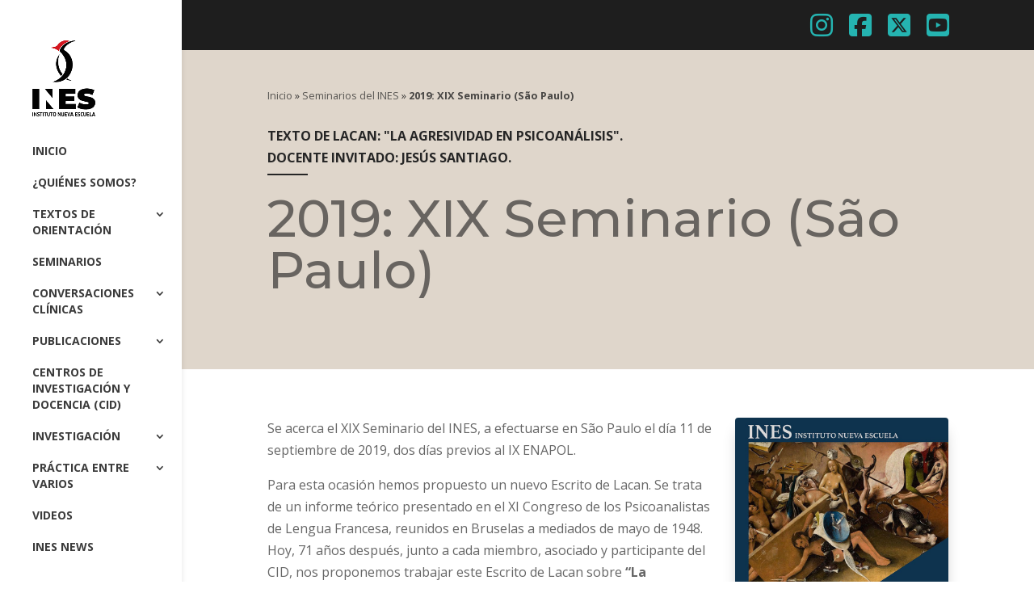

--- FILE ---
content_type: text/css
request_url: https://institutonuevaescuela.com/wp-content/et-cache/global/et-divi-customizer-global.min.css?ver=1764780856
body_size: 2494
content:
body,.et_pb_column_1_2 .et_quote_content blockquote cite,.et_pb_column_1_2 .et_link_content a.et_link_main_url,.et_pb_column_1_3 .et_quote_content blockquote cite,.et_pb_column_3_8 .et_quote_content blockquote cite,.et_pb_column_1_4 .et_quote_content blockquote cite,.et_pb_blog_grid .et_quote_content blockquote cite,.et_pb_column_1_3 .et_link_content a.et_link_main_url,.et_pb_column_3_8 .et_link_content a.et_link_main_url,.et_pb_column_1_4 .et_link_content a.et_link_main_url,.et_pb_blog_grid .et_link_content a.et_link_main_url,body .et_pb_bg_layout_light .et_pb_post p,body .et_pb_bg_layout_dark .et_pb_post p{font-size:16px}.et_pb_slide_content,.et_pb_best_value{font-size:18px}#et_search_icon:hover,.mobile_menu_bar:before,.mobile_menu_bar:after,.et_toggle_slide_menu:after,.et-social-icon a:hover,.et_pb_sum,.et_pb_pricing li a,.et_pb_pricing_table_button,.et_overlay:before,.entry-summary p.price ins,.et_pb_member_social_links a:hover,.et_pb_widget li a:hover,.et_pb_filterable_portfolio .et_pb_portfolio_filters li a.active,.et_pb_filterable_portfolio .et_pb_portofolio_pagination ul li a.active,.et_pb_gallery .et_pb_gallery_pagination ul li a.active,.wp-pagenavi span.current,.wp-pagenavi a:hover,.nav-single a,.tagged_as a,.posted_in a{color:#25b4b1}.et_pb_contact_submit,.et_password_protected_form .et_submit_button,.et_pb_bg_layout_light .et_pb_newsletter_button,.comment-reply-link,.form-submit .et_pb_button,.et_pb_bg_layout_light .et_pb_promo_button,.et_pb_bg_layout_light .et_pb_more_button,.et_pb_contact p input[type="checkbox"]:checked+label i:before,.et_pb_bg_layout_light.et_pb_module.et_pb_button{color:#25b4b1}.footer-widget h4{color:#25b4b1}.et-search-form,.nav li ul,.et_mobile_menu,.footer-widget li:before,.et_pb_pricing li:before,blockquote{border-color:#25b4b1}.et_pb_counter_amount,.et_pb_featured_table .et_pb_pricing_heading,.et_quote_content,.et_link_content,.et_audio_content,.et_pb_post_slider.et_pb_bg_layout_dark,.et_slide_in_menu_container,.et_pb_contact p input[type="radio"]:checked+label i:before{background-color:#25b4b1}a{color:#25b4b1}.et_secondary_nav_enabled #page-container #top-header{background-color:#1e1e1e!important}#et-secondary-nav li ul{background-color:#1e1e1e}#top-header,#top-header a{color:#25b4b1}.et_header_style_centered .mobile_nav .select_page,.et_header_style_split .mobile_nav .select_page,.et_nav_text_color_light #top-menu>li>a,.et_nav_text_color_dark #top-menu>li>a,#top-menu a,.et_mobile_menu li a,.et_nav_text_color_light .et_mobile_menu li a,.et_nav_text_color_dark .et_mobile_menu li a,#et_search_icon:before,.et_search_form_container input,span.et_close_search_field:after,#et-top-navigation .et-cart-info{color:rgba(0,0,0,0.77)}.et_search_form_container input::-moz-placeholder{color:rgba(0,0,0,0.77)}.et_search_form_container input::-webkit-input-placeholder{color:rgba(0,0,0,0.77)}.et_search_form_container input:-ms-input-placeholder{color:rgba(0,0,0,0.77)}#top-header,#top-header a,#et-secondary-nav li li a,#top-header .et-social-icon a:before{font-size:20px}#top-menu li a,.et_search_form_container input{font-weight:normal;font-style:normal;text-transform:uppercase;text-decoration:none}.et_search_form_container input::-moz-placeholder{font-weight:normal;font-style:normal;text-transform:uppercase;text-decoration:none}.et_search_form_container input::-webkit-input-placeholder{font-weight:normal;font-style:normal;text-transform:uppercase;text-decoration:none}.et_search_form_container input:-ms-input-placeholder{font-weight:normal;font-style:normal;text-transform:uppercase;text-decoration:none}#top-menu li.current-menu-ancestor>a,#top-menu li.current-menu-item>a,#top-menu li.current_page_item>a{color:#25b4b1}#main-footer .footer-widget h4,#main-footer .widget_block h1,#main-footer .widget_block h2,#main-footer .widget_block h3,#main-footer .widget_block h4,#main-footer .widget_block h5,#main-footer .widget_block h6{color:#25b4b1}.footer-widget li:before{border-color:#25b4b1}#footer-widgets .footer-widget li:before{top:10.6px}@media only screen and (min-width:981px){.et_pb_section{padding:2% 0}.et_pb_fullwidth_section{padding:0}#main-header .logo_container{width:54%}.et_header_style_centered #main-header .logo_container,.et_header_style_split #main-header .logo_container{margin:0 auto}.et_header_style_centered.et_hide_primary_logo #main-header:not(.et-fixed-header) .logo_container,.et_header_style_centered.et_hide_fixed_logo #main-header.et-fixed-header .logo_container{height:11.88px}.et_fixed_nav #page-container .et-fixed-header#top-header{background-color:#741376!important}.et_fixed_nav #page-container .et-fixed-header#top-header #et-secondary-nav li ul{background-color:#741376}.et-fixed-header #top-menu a,.et-fixed-header #et_search_icon:before,.et-fixed-header #et_top_search .et-search-form input,.et-fixed-header .et_search_form_container input,.et-fixed-header .et_close_search_field:after,.et-fixed-header #et-top-navigation .et-cart-info{color:rgba(0,0,0,0.77)!important}.et-fixed-header .et_search_form_container input::-moz-placeholder{color:rgba(0,0,0,0.77)!important}.et-fixed-header .et_search_form_container input::-webkit-input-placeholder{color:rgba(0,0,0,0.77)!important}.et-fixed-header .et_search_form_container input:-ms-input-placeholder{color:rgba(0,0,0,0.77)!important}.et-fixed-header #top-menu li.current-menu-ancestor>a,.et-fixed-header #top-menu li.current-menu-item>a,.et-fixed-header #top-menu li.current_page_item>a{color:#25b4b1!important}.et-fixed-header#top-header a{color:#25b4b1}}@media only screen and (min-width:1350px){.et_pb_row{padding:27px 0}.et_pb_section{padding:27px 0}.single.et_pb_pagebuilder_layout.et_full_width_page .et_post_meta_wrapper{padding-top:81px}.et_pb_fullwidth_section{padding:0}}	h1,h2,h3,h4,h5,h6{font-family:'Montserrat',Helvetica,Arial,Lucida,sans-serif}::-webkit-scrollbar{width:8px}::-webkit-scrollbar-thumb{background-color:#DFD6CB;border-radius:6px;border:0}::-webkit-scrollbar-track{background:white}.breadcrumb a,.breadcrumb span,.breadcrumb p{color:#262626!important;opacity:.9;font-size:.8rem}.menu-espacios{border-top:1px solid #f5f5f5;padding-top:20px}.menu-espacios{}.menu-subtitulo a{padding-left:10px;cursor:pointer}.et_vertical_nav #main-header #logo{margin-bottom:0;margin-top:10px}.et_vertical_nav #main-header #top-menu>li>a{padding-bottom:19px;margin-right:-40px;padding-right:40px;line-height:20px;text-decoration:uppercase!important;font-weight:700}li.current-menu-item>a{color:#25B4B1!important}.et-fixed-header #top-menu li.current-menu-item>a,.et-fixed-header #top-menu li.current_page_item>a{color:#25B4B1!important}.et_vertical_nav.et_vertical_fixed #page-container #main-header{position:absolute}@media screen and (max-width:900px){.et_vertical_nav.et_vertical_fixed #page-container #main-header{position:inherit!important;height:150px}}.et_vertical_fixed.admin-bar #page-container #main-header{top:0}.et_vertical_nav.et_header_style_left #et-top-navigation,.et_vertical_nav.et_header_style_split #et-top-navigation{padding-top:20px}.et_vertical_nav #main-header #top-menu li .menu-item-has-children>a:first-child{line-height:22px}.nav li li{position:relative;line-height:1.6em}.mobile_menu_bar:before{}.titulo-interno,.titulo-interno .entry-title{color:#262626;font-size:4rem;opacity:.8}@media (max-width:600px){.titulo-interno,.titulo-interno .entry-title{font-size:2.2rem}}.titulo-h2 h2,h2.titulo-h2{color:inherit!important;font-size:3rem;padding-bottom:12px}.titulo-h2 h2,h2.titulo-h2:not(:first-child){padding-top:35px}@media (max-width:600px){.titulo-h2 h2,h2.titulo-h2{font-size:2rem;line-height:2.3rem}}.titulo-h3 h3,h3.titulo-h3{color:inherit!important;font-size:2.5rem;line-height:2.9rem;padding-bottom:12px}.titulo-h3 h3,h3.titulo-h3:not(:first-child){padding-top:35px}@media (max-width:600px){.titulo-h3 h3,h3.titulo-h3{font-size:1.7rem;line-height:2.3rem}}h3.sidebar-h3{font-size:1.8rem}@media (max-width:1200px){h3.sidebar-h3{font-size:1.3rem}}h4.sidebar-h4{font-size:1.2rem}.pre-titulo-interno .et_pb_text_inner{color:#262626;font-weight:700;text-transform:uppercase}.mb-3{margin-bottom:3%!important}.pre-titulo-home{padding-bottom:0;margin-top:-7px}.notas-pie{color:grey;font-size:12px;margin-top:20px;border-top:1px solid grey}.notas-pie li{line-height:18px}.btn-normal{border-radius:50px!important;color:#25B4B1}.img-shadow{border-radius:4px 4px 4px 4px;overflow:hidden;box-shadow:0px 12px 18px -6px rgb(0 0 0 / 30%)}@media (max-width:900px){.btn-normal{margin-bottom:10px}}.btn-normal-light{color:#D03D32!important;padding:10px 16px;display:inline-block;margin-top:15px;margin-bottom:15px;border-radius:50px;border:1px solid #D03D32!important;cursor:pointer}.btn-normal-white{display:inline-block;color:#fff;border:2px solid #fff;height:46px;padding:10px 20px 28px 20px;margin-top:15px;margin-bottom:15px;border-radius:50px;cursor:pointer}.btn-normal-bg{background-color:#25B4B1}.btn-slim{background-color:#25B4B1;color:white;padding:4px 16px;display:inline-block;margin-top:15px;margin-bottom:15px;border-radius:50px;border:0;cursor:pointer}.btn-slim:hover{opacity:.7;color:white}.btn-inline .et_pb_button_module_wrapper{display:inline-block}.card-cid{padding:34px!important;margin-top:20px;background-color:#f7f7f7!important;border-radius:10px!important}.row-background{background-color:transparent!important}.card-cuadernos{padding-bottom:10px;background-color:#fff;border-radius:6px;box-shadow:0px 10px 18px -3px rgba(0,0,0,0.10);-webkit-box-shadow:0px 10px 18px -3px rgba(0,0,0,0.10);-moz-box-shadow:0px 10px 18px -3px rgba(0,0,0,0.10)}.card-cuadernos-img img{border-radius:6px 6px 0 0}.card-cuadernos-txt{padding:16px 16px 20px 16px!important}.card-cuadernos-txt p{line-height:1.3rem}.listado-titulos-blog-custom .et_pb_post{font-size:10px;margin-bottom:0px}.pa-inline-buttons .et_pb_button_module_wrapper{display:inline-block}.fa-brands,.fab{font-size:2rem}@media all and (max-width:767px){.two-col-mob .et_pb_column{width:47.25%!important}.two-col-mob .et_pb_column:nth-last-child(-n+2){margin-bottom:0}.two-col-mob .et_pb_column:not(:nth-child(2n)){margin-right:5.5%!important}}@media all and (max-width:767px){.three-col-mob .et_pb_column{width:29.6667%!important}.three-col-mob .et_pb_column:nth-last-child(-n+3){margin-bottom:0}.three-col-mob .et_pb_column:not(:nth-child(3n)){margin-right:5.5%!important}}@media all and (max-width:767px){.four-col-mob .et_pb_column{width:20.875%!important}.four-col-mob .et_pb_column:nth-last-child(-n+4){margin-bottom:0}.four-col-mob .et_pb_column:not(:nth-child(4n)){margin-right:5.5%!important}}@media all and (max-width:767px){.five-col-mob .et_pb_column{width:15.6%!important}.five-col-mob .et_pb_column:nth-last-child(-n+5){margin-bottom:0}.five-col-mob .et_pb_column:not(:nth-child(5n)){margin-right:5.5%!important}}@media all and (max-width:767px){.six-col-mob .et_pb_column{width:12.083%!important}.six-col-mob .et_pb_column:nth-last-child(-n+6){margin-bottom:0}.six-col-mob .et_pb_column:not(:nth-child(6n)){margin-right:5.5%!important}}@media all and (min-width:460px) and (max-width:980px){.one-col-tab .et_pb_column{margin-right:0!important;width:100%!important}.one-col-tab .et_pb_column:not(:last-child){margin-bottom:30px!important}}@media all and (min-width:768px) and (max-width:980px){.two-col-tab .et_pb_column{width:47.25%!important}.two-col-tab .et_pb_column:nth-last-child(-n+2){margin-bottom:0}.two-col-tab .et_pb_column:not(:nth-child(2n)){margin-right:5.5%!important}}@media all and (min-width:768px) and (max-width:980px){.three-col-tab .et_pb_column{width:29.6667%!important}.three-col-tab .et_pb_column:nth-last-child(-n+3){margin-bottom:0}.three-col-tab .et_pb_column:not(:nth-child(3n)){margin-right:5.5%!important}}@media all and (min-width:768px) and (max-width:980px){.four-col-tab .et_pb_column{width:20.875%!important}.four-col-tab .et_pb_column:nth-last-child(-n+4){margin-bottom:0}.four-col-tab .et_pb_column:not(:nth-child(4n)){margin-right:5.5%!important}}@media all and (min-width:768px) and (max-width:980px){.five-col-tab .et_pb_column{width:15.6%!important}.five-col-mob .et_pb_column:nth-last-child(-n+5){margin-bottom:0}.five-col-tab .et_pb_column:not(:nth-child(5n)){margin-right:5.5%!important}}@media all and (min-width:768px) and (max-width:980px){.six-col-tab .et_pb_column{width:12.083%!important}.six-col-tab .et_pb_column:nth-last-child(-n+6){margin-bottom:0}.six-col-tab .et_pb_column:not(:nth-child(6n)){margin-right:5.5%!important}}